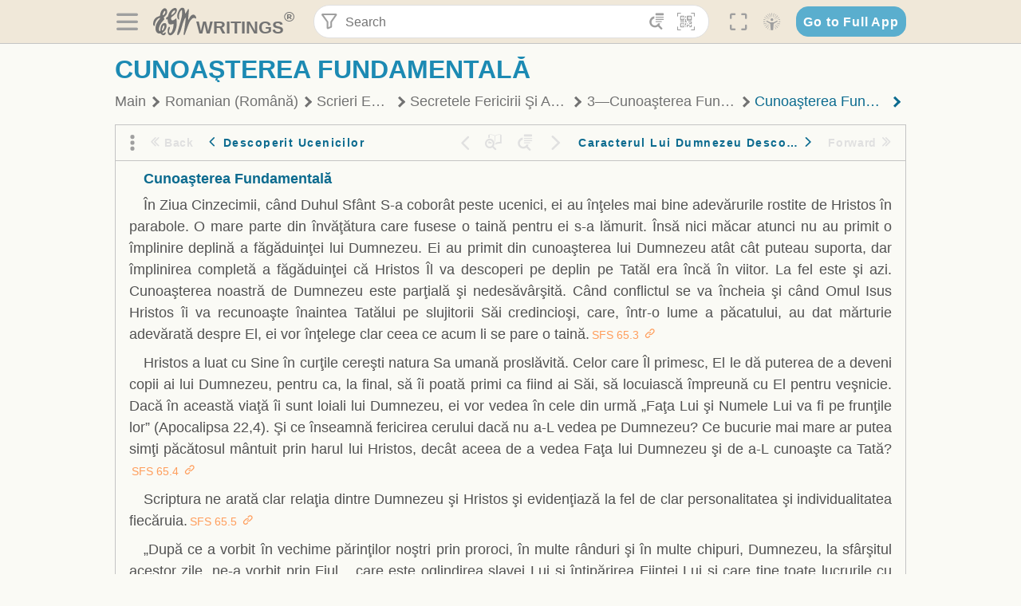

--- FILE ---
content_type: text/css
request_url: https://text.egwwritings.org/getTheme
body_size: 1147
content:
:root {
  --primary:#115B77;
  --primary-light:#5AAECE;
  --secondary:#FF9D5B;
  --tertiary:#F8675E;
  --tertiary-light:#F5938D;
  --quaternary:#5CAE7D;
  --quaternary-light:#4abb70;
  --white:#ffffff;
  --gray:#9F9F9F;
  --background:#FAFAF5;
  --header:#F0E8D9;
  --header-item-color-active:#115B77;
  --header-item-color-hover:#1C8AB3;
  --header-item-color:#9F9F9F;
  --header-item-bg-active:#FFFFFF;
  --header-item-bg-focus:#DFEDED;
  --header-badge-bc:#FF9D5B;
  --text-mode-page-logo-color:#737373;
  --header-logo-color:#737373;
  --footer:#DBD2BD;
  --footer-item:#737373;
  --footer-inactive:#B1AB9F;
  --footer-logo-bg:#ECE5D4;
  --footer-logo-circle:#115B77;
  --footer-logo-color:#E9E9E9;
  --border:#C4C4C4;
  --border-sec:#E0E0E0;
  --shadow:#AFAFAC;
  --water-mark:#FBFBF7;
  --icon-color:#9F9F9F;
  --icon-hover:#1C8AB3;
  --icon-active:#115B77;
  --icon-disable:#E0E0E0;
  --icon-background:#FFFFFF;
  --book-center-title-text:#ffffff;
  --book-center-title-bg-hover:#115B77;
  --btn-st:#FF9D5B;
  --btn-st-hover-border:#FCD4B9;
  --btn-st-hover:#FCD4B9;
  --btn-st-text:#FFFFFF;
  --btn-st-text-hover:#1C8AB3;
  --btn-disabled-outline-border:#E0E0E0;
  --btn-disabled-outline-text:#E0E0E0;
  --btn-disable:#E0E0E0;
  --btn-disable-border:#E0E0E0;
  --btn-disable-text:#FFFFFF;
  --btn-sec-outline-border:#5AAECE;
  --btn-sec-outline-text:#5AAECE;
  --btn-sec-outline-hover-bg:transparent;
  --btn-sec-outline-hover-border:#115B77;
  --btn-sec-outline-hover-text:#115B77;
  --btn-sec-text-hover:#FFFFFF;
  --btn-sec:#5AAECE;
  --btn-sec-hover-border:#8cc4e1;
  --btn-sec-text:#FFFFFF;
  --btn-sec-hover:#8cc4e1;
  --tiles-bg:#FBF7EE;
  --tiles-bg-alpha:rgba(251, 247, 238, 0.4);
  --tiles-bg-hover:#FBF7EE;
  --tiles-bg-active:rgba(92, 148, 170, 0.63);
  --tiles-text:#737373;
  --tiles-text-hover:#1C8AB3;
  --tiles-text-disabled:#E0E0E0;
  --tiles-book-count:#FF9D5B;
  --menu-bg:#F6EFE2;
  --menu-bg-hover:#F6EFE2;
  --menu-bg-active:#FAF4E7;
  --menu-item-disabled:#CECECE;
  --menu-item-color:#9F9F9F;
  --menu-item-color-hover:#1C8AB3;
  --menu-item-color-active:#115B77;
  --category-egw:#0C6B8F;
  --category-references:#BA7D02;
  --category-bible:#85241E;
  --category-apl:#3D7E57;
  --tree-row-odd:#FAFAF5;
  --tree-row-even:#F4F2ED;
  --tree-bg:#FAFAF5;
  --slider-active:#115B77;
  --slider-inactive:#ECE5D4;
  --text-reader:#525252;
  --text-default:#525252;
  --text-hover:#525252;
  --text-inactive:#727272;
  --text-link:#1C8AB3;
  --text-link-hover:#115B77;
  --tiles-st:#1C8AB3;
  --text-paragraph:#AE9963;
  --text-footer:#727272;
  --tab-active:#115B77;
  --tab-inactive:#9F9F9F;
  --tab-inactive-hover:#115B77;
  --bc-text:#727272;
  --bc-text-active:#1C8AB3;
  --hl-dark:#525252;
  --hl-light:#FFFFFF;
  --sc-table-row-hover:#67d3fb80;
  --sc-icon:#7AC6A8;
  --sc-color-border:#9F9F9F;
  --sc-selected-color:#115B77;
  --sub-weekday:#3BD9D9;
  --sub-weekday-hover:#1C8AB3;
  --row-highlight:#efe8d9;
  --dot-active:#5AAECE;
  --background-transparent:#FAFAF500;
  --inactive-text-color:#9F9F9F;
  --highlighted-elem-bible:#F8675E75;
  --highlighted-elem-apl:#84DDA875;
  --highlighted-elem-egw:#67D3FB80;
  --highlighted-elem-reference:#FFFBD490;
  --scroll-color:#9F9F9F60;
  --form-label-color:#727272;
  --icon-booklist-hover:#1C8AB3;
  --icon-booklist-active:#FF9D5B;
  --icon-booklist-disabled:#CECECE;
  --icon-booklist-default:#115b77;
  --popup-text-color:#525252;
  --popup-title-color:#5AAECE;
  --sub-weekday-text:#FFFFFF;
  --sub-weekday-active-bg:#3BD9D9;
  --sub-weekday-active-color:#FFFFFF;
  --sub-weekday-active-bg-hover:#1C8AB3;
  --sub-weekday-active-color-hover:#FFFFFF;
  --footer-link-hover:#115B77;
  --text-link-shadow:#1C8AB333;
  --popup-background:#FAFAF5;
  --outline-color:#1C8AB3;
  --outline-background:#DFEDED;
  --outline-border:#1C8AB3;
  --outline-footer-background:#DFEDED;
  --outline-footer-border:#1C8AB3;
  --highlighted-category-egw:#0C6B8F;
  --highlighted-elem-bible-text:#85241E;
  --highlighted-elem-apl-text:#3D7E57;
  --highlighted-elem-egw-text:#0C6B8F;
  --highlighted-elem-reference-text:#BA7D02;
  --category-egw-search-mark:#0C6B8F;
  --category-references-search-mark:#BA7D02;
  --category-bible-search-mark:#8E382C;
  --category-apl-search-mark:#3D7E57;
  --search-hit-text:#ffffff;
  --tiles-bg-text-mode-not-mobile:#F0E8D9;
  --check-active:#1C8AB3;
  --search-background:#FFFFFF;
  --caret-color:#000000;
  --app-notificaton-background:#1C8AB3;
  --selection-color:#FFFFFF;
  --selection-background:rgba(182, 233, 253, 0.7);
  --lib-hint-background:rgba(5, 65, 87, 0.94);
  --hl-icon-hover:#1C8AB3;
  --contact-text:#1C8AB3;
  --book-center-title-bb-bg-hover:#903731;
  --error-color:#f44336;
  --refcode:#FF9D5B;
  --logo-r-and-h:#BD5B3C;
  --non-egw-text:#6666bb;
  --reader-highlight:#EFE3D0;
  --quaternary-outline:#4c8499;
  --quaternary-text:#4c8499;
  --splash-text-color:;
  --splash-background:;
  --languages-background:;
  --splash-background-lal:;
  --languages-background-lal:;
  --reader-top-panel-background:#FAFAF5;
  --reader-split-background:transparent;
  --search-section-primary:#5AAECE;
  --search-section-primary-hover:#115B77;
  --reader-arrow:#115B77;
}